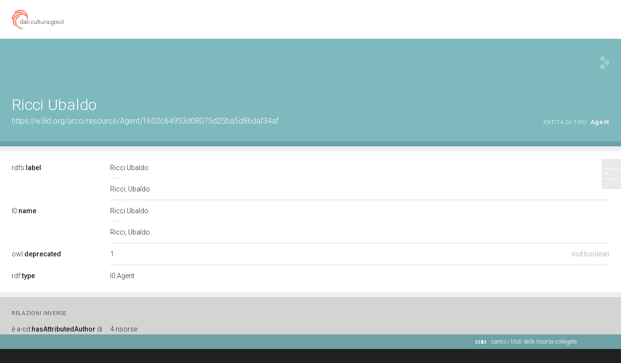

--- FILE ---
content_type: application/xml;charset=UTF-8
request_url: https://dati.beniculturali.it/lodview-arco/linkedResourceInverses
body_size: 606
content:
<?xml version="1.0" encoding="UTF-8"?>
<root><resource about="https://w3id.org/arco/ontology/context-description/hasAttributedAuthor" nsabout="a-cd:hasAttributedAuthor" propertyurl="/lodview-arco/ontology/context-description/hasAttributedAuthor" propertylabel="" propertycomment="" ><count><![CDATA[4]]></count></resource>
<resource about="http://www.w3.org/2002/07/owl#sameAs" nsabout="owl:sameAs" propertyurl="http://www.w3.org/2002/07/owl#sameAs" propertylabel="sameAs" propertycomment="The property that determines that two given individuals are equal." ><count><![CDATA[3]]></count></resource>
</root>